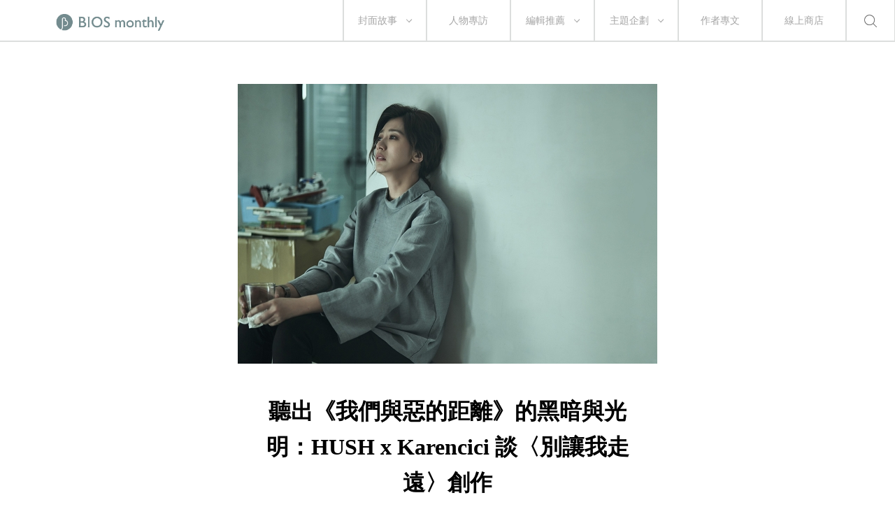

--- FILE ---
content_type: text/html; charset=UTF-8
request_url: https://biosmonthly.com/article/9944
body_size: 41351
content:


<!DOCTYPE html>
<html itemscope itemtype="http://schema.org/WebSite">
<head>
<meta charset="UTF-8">
<meta name="viewport" content="initial-scale=1.0">
<meta name="viewport" content="width=device-width">
<!-- <base href="https://biosmonthly.com/"> -->
<meta itemprop="keywords" name="keywords" content="" />
<meta itemprop="url" property="og:url" content="https://biosmonthly.com/article/9944" />
<meta property="og:type" content="article" />
<meta itemprop="name" property="og:title" content="聽出《我們與惡的距離》的黑暗與光明：HUSH x Karencici 談〈別讓我走遠〉創作﻿ ｜ BIOS monthly">
<meta name="description" itemprop="description" property="og:description" content="&#21488;&#21127;&#12298;&#25105;&#20497;&#33287;&#24801;&#30340;&#36317;&#38626;&#12299;&#29105;&#25773;&#65292;&#38568;&#33879;&#21127;&#24773;&#30340;&#3 ...">
<meta itemprop="author" name="author" content="BIOS monthly">
<meta property="og:image" itemprop="image" content="https://biosmonthly.com/storage/upload/article/articles_coverphoto_20190402151836_lbc.jpg">
<link rel="shortcut icon" href="https://biosmonthly.com/assets/images/favicon.ico" type="image/x-icon" />
<link href="https://biosmonthly.com/assets/dist/main.dist.css" rel="stylesheet" type="text/css">

<title>聽出《我們與惡的距離》的黑暗與光明：HUSH x Karencici 談〈別讓我走遠〉創作﻿ ｜ BIOS monthly</title>

<!-- Google Analytics -->
<script>
(function(i,s,o,g,r,a,m){i['GoogleAnalyticsObject']=r;i[r]=i[r]||function(){
(i[r].q=i[r].q||[]).push(arguments)},i[r].l=1*new Date();a=s.createElement(o),
m=s.getElementsByTagName(o)[0];a.async=1;a.src=g;m.parentNode.insertBefore(a,m)
})(window,document,'script','https://www.google-analytics.com/analytics.js','ga');

// ga('create', 'UA-24733469-13', 'auto', {'legacyCookieDomain': 'biosmonthly.com'});
// ga('send', 'pageview');

ga('create', 'UA-22189695-1', 'auto');
ga('send', 'pageview');

</script>
<!-- End Google Analytics -->

<noscript><img src="https://d5nxst8fruw4z.cloudfront.net/atrk.gif?account=K5tBm1akKd60Y8" style="display:none" height="1" width="1" alt="" /></noscript>
</head>

<body class="loading">
<div class="loader"></div>
<div class="header-wrap">	<div class="header">
		<a href="https://biosmonthly.com/"><div class="logo"></div></a>
		<nav>
			<ul class="nav">
				<span class="tabletM"></span>

				<li>
					<a href="https://biosmonthly.com/cover_story" onclick="ga('send', 'event', 'article', 'click', 'h_coverstory');">封面故事</a>
										<span class="arrow"></span>
					<ul>
												<a href="https://biosmonthly.com/topic/10726" onclick="ga('send', 'event', 'article', 'click', 'h_covertab');"><li>亂有才華的｜封面故事 2021 輯一</li></a>
												<a href="https://biosmonthly.com/topic/10648" onclick="ga('send', 'event', 'article', 'click', 'h_covertab');"><li>♡我心叔於你♡｜封面故事 2020 輯六</li></a>
												<a href="https://biosmonthly.com/topic/10564" onclick="ga('send', 'event', 'article', 'click', 'h_covertab');"><li>安安，您做新聞？｜封面故事 2020 輯五</li></a>
												<a href="https://biosmonthly.com/topic/10427" onclick="ga('send', 'event', 'article', 'click', 'h_covertab');"><li>反正我很閒｜封面故事 2020 輯四</li></a>
												<a href="https://biosmonthly.com/topic/10346" onclick="ga('send', 'event', 'article', 'click', 'h_covertab');"><li>賴品妤｜封面故事 2020 輯三</li></a>
											</ul>
									</li>
				<li><a href="https://biosmonthly.com/interview" onclick="ga('send', 'event', 'article', 'click', 'h_interview');">人物專訪</a></li>
				<li>
					<a href="https://biosmonthly.com/editors_pick" onclick="ga('send', 'event', 'article', 'click', 'h_pick');">編輯推薦</a>
										<span class="arrow"></span>
					<ul>
												<a href="https://biosmonthly.com/article_list/9" onclick="ga('send', 'event', 'article', 'click', 'h_picktab');"><li>BIOS 發現</li></a>
												<a href="https://biosmonthly.com/article_list/10" onclick="ga('send', 'event', 'article', 'click', 'h_picktab');"><li>BIOS 閱讀</li></a>
												<a href="https://biosmonthly.com/article_list/11" onclick="ga('send', 'event', 'article', 'click', 'h_picktab');"><li>BIOS 影劇</li></a>
												<a href="https://biosmonthly.com/article_list/12" onclick="ga('send', 'event', 'article', 'click', 'h_picktab');"><li>BIOS 音樂</li></a>
											</ul>
									</li>
				<li>
					<a href="https://biosmonthly.com/feature" onclick="ga('send', 'event', 'article', 'click', 'h_feature');">主題企劃</a>
										<span class="arrow"></span>
					<ul>
												<a href="https://biosmonthly.com/topic/11096" onclick="ga('send', 'event', 'article', 'click', 'h_featuretab');"><li>心內有鬼 — 台製恐怖考</li></a>
												<a href="https://biosmonthly.com/topic/10777" onclick="ga('send', 'event', 'article', 'click', 'h_featuretab');"><li>COOL KiDs</li></a>
												<a href="https://biosmonthly.com/topic/10996" onclick="ga('send', 'event', 'article', 'click', 'h_featuretab');"><li>要 chill 高雄</li></a>
												<a href="https://biosmonthly.com/topic/10916" onclick="ga('send', 'event', 'article', 'click', 'h_featuretab');"><li>男朋友夢工場</li></a>
												<a href="https://biosmonthly.com/topic/10653" onclick="ga('send', 'event', 'article', 'click', 'h_featuretab');"><li>香港，那一年這一天</li></a>
											</ul>
					
				</li>
				<li><a href="https://biosmonthly.com/column" onclick="ga('send', 'event', 'article', 'click', 'h_column');">作者專文</a></li>
				<li><a href="https://shop.biosmonthly.com/" target="blank">線上商店</a></li>

				<li class="search-btn onlypc"></li>
				<div class="tabletM">
					<ul>
						<a href="https://www.facebook.com/biosmonthly/?ref=ts&amp;fref=ts" target="_blank"><li class="fb"></li></a>
						<a href="https://www.instagram.com/bios_monthly/" target="_blank"><li class="ig"></li></a>
						<a href="https://line.me/R/ti/p/%40bios_monthly" target="_blank"><li class="line"></li></a>
					</ul>
					<ul>
						<li><a href="https://biosmonthly.com/about">關於我們</a></li>
						<li><a href="https://biosmonthly.com/announcement">最新公告</a></li>
						<li><a href="https://biosmonthly.com/copyright">版權聲明</a></li>
						<li>&copy; 2025 BIOS MONTHLY</li>
					</ul>
				</div>
			</ul>
		</nav>
		<div class="menu-btn tabletM">
			<span></span>
			<span></span>
		</div>
		<div class="search-btn tabletM"></div>
	</div>
	<div class="search-wrap">
		<div class="search-box">
			<input id="search-text" type="text">
			<button id="search-submit" type="submit"></button>
			<div class="search-close">
				<span></span>
				<span></span>
			</div>
		</div>
		<div class="search-words">
			<div class="title pcTablet">熱門搜尋</div>
						<a href="https://biosmonthly.com/search/keyword/潘客印">潘客印</a>
						<a href="https://biosmonthly.com/search/keyword/聲子蟲">聲子蟲</a>
						<a href="https://biosmonthly.com/search/keyword/包冠涵">包冠涵</a>
						<a href="https://biosmonthly.com/search/keyword/我們在戰火前閱讀">我們在戰火前閱讀</a>
					</div>
	</div>
</div>


	<div id="fb-root"></div>
	<script>(function(d, s, id) {
		var js, fjs = d.getElementsByTagName(s)[0];
		if (d.getElementById(id)) return;
		js = d.createElement(s); js.id = id;
		js.src = "//connect.facebook.net/zh_TW/sdk.js#xfbml=1&version=v2.6&appId=1057178281041495";
		fjs.parentNode.insertBefore(js, fjs);
	}(document, 'script', 'facebook-jssdk'));</script>


	<article>
		<div class="cover small">
			<div class="cover-wrap" data-bg="url(https://biosmonthly.com/storage/upload/article/articles_coverphoto_20190402151836_lbc.jpg)">
				<img src="https://biosmonthly.com/storage/upload/article/articles_coverphoto_20190402151836_lbc.jpg" alt="聽出《我們與惡的距離》的黑暗與光明：HUSH x Karencici 談〈別讓我走遠〉創作﻿">
			</div>
			<div class="title-box">
				<h1>聽出《我們與惡的距離》的黑暗與光明：HUSH x Karencici 談〈別讓我走遠〉創作﻿</h1>
			</div>
		</div>
		<div class="flex-box post-detail small">
			<div>
								<span>作者</span><a href="https://biosmonthly.com/author/61" >BIOS monthly</a>			</div>
			<div>
				<span>日期</span>02.04.2019			</div>
		</div>
		<div class="content">
			<div class="media">
				<a href="javascript:void(0)" onClick="window.open('http://www.facebook.com/share.php?u=https%3A%2F%2Fbiosmonthly.com%2Farticle%2F9944','聽出《我們與惡的距離》的黑暗與光明：HUSH x Karencici 談〈別讓我走遠〉創作﻿','height=400,width=600');"></a>
				<a href="javascript:void(0)" onClick="window.open('https://social-plugins.line.me/lineit/share?url=https%3A%2F%2Fbiosmonthly.com%2Farticle%2F9944&text=BIOS+-+%E8%81%BD%E5%87%BA%E3%80%8A%E6%88%91%E5%80%91%E8%88%87%E6%83%A1%E7%9A%84%E8%B7%9D%E9%9B%A2%E3%80%8B%E7%9A%84%E9%BB%91%E6%9A%97%E8%88%87%E5%85%89%E6%98%8E%EF%BC%9AHUSH+x+Karencici+%E8%AB%87%E3%80%88%E5%88%A5%E8%AE%93%E6%88%91%E8%B5%B0%E9%81%A0%E3%80%89%E5%89%B5%E4%BD%9C%EF%BB%BF','聽出《我們與惡的距離》的黑暗與光明：HUSH x Karencici 談〈別讓我走遠〉創作﻿','height=400,width=600');"></a>
				<a href="javascript:void(0)" onClick="window.open('http://twitter.com/share?text=%E8%81%BD%E5%87%BA%E3%80%8A%E6%88%91%E5%80%91%E8%88%87%E6%83%A1%E7%9A%84%E8%B7%9D%E9%9B%A2%E3%80%8B%E7%9A%84%E9%BB%91%E6%9A%97%E8%88%87%E5%85%89%E6%98%8E%EF%BC%9AHUSH+x+Karencici+%E8%AB%87%E3%80%88%E5%88%A5%E8%AE%93%E6%88%91%E8%B5%B0%E9%81%A0%E3%80%89%E5%89%B5%E4%BD%9C%EF%BB%BF&url=https%3A%2F%2Fbiosmonthly.com%2Farticle%2F9944')"></a>
				<a data-pin-do="buttonPin" data-pin-count="above" data-pin-custom="true" href="https://www.pinterest.com/pin/create/button/?url=https%3A%2F%2Fbiosmonthly.com%2Farticle%2F9944&media=https%3A%2F%2Fbiosmonthly.com%2Fstorage%2Fupload%2Farticle%2Farticles_coverphoto_20190402151836_lbc.jpg&description=%E8%81%BD%E5%87%BA%E3%80%8A%E6%88%91%E5%80%91%E8%88%87%E6%83%A1%E7%9A%84%E8%B7%9D%E9%9B%A2%E3%80%8B%E7%9A%84%E9%BB%91%E6%9A%97%E8%88%87%E5%85%89%E6%98%8E%EF%BC%9AHUSH+x+Karencici+%E8%AB%87%E3%80%88%E5%88%A5%E8%AE%93%E6%88%91%E8%B5%B0%E9%81%A0%E3%80%89%E5%89%B5%E4%BD%9C%EF%BB%BF"></a>
				<a href="javascript:void(0)" onClick="window.open('https://api.addthis.com/oexchange/0.8/forward/email/offer?url=https%3A%2F%2Fbiosmonthly.com%2Farticle%2F9944&pubid=ra-5565419506aacc7f&ct=1&title=BIOS+-+%E8%81%BD%E5%87%BA%E3%80%8A%E6%88%91%E5%80%91%E8%88%87%E6%83%A1%E7%9A%84%E8%B7%9D%E9%9B%A2%E3%80%8B%E7%9A%84%E9%BB%91%E6%9A%97%E8%88%87%E5%85%89%E6%98%8E%EF%BC%9AHUSH+x+Karencici+%E8%AB%87%E3%80%88%E5%88%A5%E8%AE%93%E6%88%91%E8%B5%B0%E9%81%A0%E3%80%89%E5%89%B5%E4%BD%9C%EF%BB%BF&pco=tbxnj-1.0','聽出《我們與惡的距離》的黑暗與光明：HUSH x Karencici 談〈別讓我走遠〉創作﻿','height=800,width=600');"></a>
			</div>
			<div>
				<!DOCTYPE html PUBLIC "-//W3C//DTD HTML 4.0 Transitional//EN" "http://www.w3.org/TR/REC-html40/loose.dtd">
<html><body><p dir="ltr" style="text-align: justify;">&#21488;&#21127;&#12298;&#25105;&#20497;&#33287;&#24801;&#30340;&#36317;&#38626;&#12299;&#29105;&#25773;&#65292;&#38568;&#33879;&#21127;&#24773;&#30340;&#37610;&#38515;&#33287;&#25512;&#23637;&#65292;&#38500;&#20102;&#28436;&#21729;&#31934;&#28251;&#30340;&#34920;&#29694;&#21463;&#21040;&#35264;&#30526;&#38364;&#27880;&#20043;&#22806;&#65292;&#32232;&#21127;&#12289;&#23566;&#28436;&#22312;&#35069;&#20316;&#19978;&#30340;&#24039;&#24605;&#65292;&#25885;&#24433;&#12289;&#21098;&#25509;&#22312;&#25216;&#34899;&#35519;&#24230;&#30340;&#21151;&#21147;&#65292;&#37117;&#25104;&#28858;&#35342;&#35542;&#30340;&#35441;&#38988;&#12290;&#20854;&#20013;&#20027;&#38988;&#26354;&#12296;&#21029;&#35731;&#25105;&#36208;&#36960;&#12297;&#36879;&#36942;&#26519;&#23461;&#22025;&#30340;&#28436;&#32377;&#65292;&#35731;&#35264;&#30526;&#22312;&#27599;&#19968;&#27425;&#30340;&#29255;&#23614;&#25773;&#30050;&#37117;&#26356;&#27784;&#28024;&#22312;&#21127;&#24773;&#35041;&#65292;&#28961;&#27861;&#25277;&#38626;&#12290;</p>

<p dir="ltr" style="text-align: justify;">&#26519;&#23461;&#22025;&#33258; 2018 &#24180;&#38520;&#32396;&#30332;&#20296;&#33258;&#35069;&#21934;&#26354;&#65292;&#27492;&#27425;&#20063;&#36523;&#20860;&#35069;&#20316;&#20154;&#65292;&#24478;&#12298;&#25105;&#20497;&#33287;&#24801;&#30340;&#36317;&#38626;&#12299;&#26368;&#26680;&#24515;&#20986;&#30332;&#30332;&#24819;&#65292;&#20006;&#21484;&#38598;&#27138;&#22727;&#20778;&#31168;&#21109;&#20316;&#32773;&#28608;&#30442;&#25171;&#30952;&#20986;&#32048;&#31680;&#12290;&#36879;&#36942;&#38651;&#35370;&#65292;&#25105;&#20497;&#36992;&#35531;&#20316;&#35422;&#20154; HUSH &#20197;&#21450;&#20316;&#26354;&#32773; Karencici &#20998;&#21029;&#24478;&#35422;&#26354;&#30340;&#35282;&#24230;&#20358;&#32842;&#32842;&#36889;&#39318;&#12296;&#21029;&#35731;&#25105;&#36208;&#36960;&#12297;&#30340;&#35477;&#29983;&#33287;&#30332;&#37237;&#12290;</p>

<table>
	<tbody>
		<tr>
			<td><iframe allow="accelerometer; autoplay; encrypted-media; gyroscope; picture-in-picture" allowfullscreen="" frameborder="0" height="315" src="https://www.youtube.com/embed/sSidvDS5Naw" width="560"></iframe></td>
		</tr>
	</tbody>
</table>

<p dir="ltr" style="text-align: justify;">&#12298;&#25105;&#20497;&#33287;&#24801;&#30340;&#36317;&#38626;&#12299;&#21127;&#32068;&#24456;&#26089;&#20415;&#30906;&#23450;&#38750;&#26519;&#23461;&#22025;&#19981;&#21487;&#65292;&#36992;&#35531;&#20182;&#25812;&#20219;&#30435;&#35069;&#12290;&#22312;&#25910;&#27468;&#19968;&#38499;&#23376;&#20043;&#24460;&#65292;&#21371;&#22987;&#32066;&#27794;&#26377;&#25214;&#21040;&#36969;&#21512;&#30340;&#35422;&#26354;&#12290;&#30452;&#21040;&#23461;&#22025;&#32893;&#21040; Karencici &#30340; demo &#24460;&#21463;&#21040;&#24863;&#21205;&#65292;&#25165;&#28472;&#28472;&#25235;&#21040;&#36889;&#39318;&#27468;&#35069;&#20316;&#30340;&#26041;&#21521;&#12290;&#32842;&#21040;&#12296;&#21029;&#35731;&#25105;&#36208;&#36960;&#12297;&#35477;&#29983;&#30340;&#36942;&#31243;&#65292;Karencici &#35498;&#33258;&#24049;&#26159;&#30475;&#33879;&#25277;&#25481;&#32882;&#38899;&#24460;&#25972;&#40803;&#25138;&#30340;&#31934;&#33775;&#29255;&#33457;&#65292;&#24863;&#21463;&#30059;&#38754;&#33287;&#21127;&#24773;&#30340;&#24373;&#21147;&#33287;&#24773;&#32210;&#65292;&#20197;&#21450;&#35282;&#33394;&#20043;&#38291;&#30340;&#30524;&#31070;&#27969;&#21205;&#24460;&#23531;&#20986;&#20358;&#30340;&#12290;</p>

<p dir="ltr" style="text-align: justify;">&#23565;&#26044;&#33287;&#36523;&#20860;&#27468;&#25163;&#20197;&#21450;&#35069;&#20316;&#20154;&#36523;&#20221;&#30340;&#26519;&#23461;&#22025;&#21512;&#20316;&#30340;&#36942;&#31243;&#65292;Karencici &#35498;&#20182;&#26159;&#19968;&#20491;&#38750;&#24120;&#22312;&#24847;&#32048;&#31680;&#30340;&#20154;&#65292;&#26371;&#28858;&#20102;&#19968;&#20841;&#20491;&#38899;&#20358;&#22238;&#26356;&#25913;&#25976;&#27425;&#65306;&#12300;&#23461;&#22025;&#26159;&#19968;&#20491;&#24456;&#30693;&#36947;&#33258;&#24049;&#32882;&#32218;&#38263;&#34389;&#30340;&#20154;&#12290;&#19968;&#38283;&#22987;&#26377;&#19968;&#20123;&#26356;&#25913;&#30340;&#22320;&#26041;&#25105;&#26371;&#19981;&#30693;&#36947;&#28858;&#20160;&#40636;&#65292;&#20294;&#26368;&#24460;&#32893;&#21040;&#25104;&#21697;&#65292;&#23601;&#26126;&#30333;&#21407;&#22240;&#20102;&#12290;&#20687;&#26159;&#20027;&#27468;&#30340;&#37096;&#20998;&#65292;&#25105;&#36319;&#20182;&#20358;&#20358;&#22238;&#22238;&#26356;&#25913;&#20102;&#19971;&#20843;&#27425;&#65292;&#25105;&#36319;&#20182;&#37117;&#24076;&#26395;&#33021;&#22816;&#25226;&#20027;&#27468;&#36319;&#21103;&#27468;&#30340;&#24773;&#32210;&#20570;&#20986;&#21312;&#21029;&#65292;&#20687;&#26159;&#22312;&#40657;&#26263;&#20013;&#25214;&#21040;&#24076;&#26395;&#30340;&#24863;&#35258;&#12290;&#12301;</p>

<p dir="ltr" style="text-align: justify;">&#19968;&#27171;&#25910;&#21040;&#21127;&#32068;&#21069;&#20841;&#38598;&#35430;&#21098;&#30340; HUSH&#65292;&#24977;&#33879;&#22823;&#32177;&#20197;&#21450;&#23565;&#21127;&#24773;&#30340;&#29702;&#35299;&#65292;&#21152;&#19978; Karencici &#30340;&#37628;&#29748;&#20276;&#22863; demo &#38283;&#22987;&#22635;&#35422;&#12290;&#24863;&#21463;&#21040;&#21127;&#38598;&#21450; demo &#35041;&#38754;&#28611;&#37057;&#30340;&#24773;&#32210;&#65292;HUSH &#35500;&#37027;&#23601;&#20687;&#26159;&#22312;&#20302;&#22739;&#30436;&#26059;&#33879;&#65292; &#19968;&#31278;&#22312;&#39131;&#34892;&#33287;&#38477;&#33853;&#20043;&#38291;&#25497;&#25166;&#30340;&#24863;&#35258;&#12290;&#32842;&#36215;&#33287;&#23461;&#22025;&#32858;&#28966;&#36889;&#39318;&#27468;&#30340;&#35422;&#24847;&#30340;&#36942;&#31243;&#65292;&#12300;&#20809;&#32218;&#12301;&#26159;&#12296;&#21029;&#35731;&#25105;&#36208;&#36960;&#12297;&#19968;&#20491;&#24456;&#37325;&#35201;&#30340;&#38364;&#37749;&#35422;&#65306;&#12300;&#25105;&#21644;&#23461;&#22025;&#24478;&#21127;&#38598;&#21508;&#33258;&#30475;&#35211;&#30340;&#65292;&#20063;&#35377;&#26377;&#40670;&#36317;&#38626;&#65292;&#20294;&#37117;&#26159;&#22909;&#30340;&#26041;&#21521;&#12290;&#22823;&#27010;&#23601;&#20687;&#26159;&#20841;&#20491;&#20154;&#19981;&#20572;&#30059;&#22280;&#22280;&#65292;&#30475;&#26368;&#24460;&#20132;&#38598;&#30340;&#40670;&#33853;&#22312;&#21738;&#35041;&#12290;&#25105;&#20497;&#37117;&#24076;&#26395;&#36889;&#39318;&#27468;&#21487;&#20197;&#36011;&#31359;&#22810;&#25976;&#20154;&#65292;&#21487;&#33021;&#37341;&#23565;&#35282;&#33394;&#21127;&#24773;&#12289;&#21487;&#33021;&#37341;&#23565;&#29694;&#23526;&#27171;&#35980;&#12290;&#21478;&#19968;&#26041;&#38754;&#20063;&#38568;&#33879;&#32232;&#26354;&#30340;&#36914;&#34892;&#65292;&#25299;&#23532;&#38899;&#27138;&#35041;&#30340;&#39080;&#26223;&#12290;&#12301;</p>

<p dir="ltr" style="text-align: justify;">&#12300;&#25509;&#36817;&#23436;&#31295;&#38542;&#27573;&#30340;&#26178;&#20505;&#65292;&#25105;&#20497;&#25972;&#29702;&#20986;&#19968;&#20491;&#30059;&#38754;&#65292;&#20687;&#26159;&#19968;&#20491;&#24040;&#22823;&#30340;&#30418;&#23376;&#65292;&#35041;&#38754;&#36530;&#33879;&#19968;&#20491;&#20154;&#12290;&#30418;&#23376;&#30340;&#35010;&#32299;&#20063;&#35377;&#20687;&#19968;&#20491;&#20154;&#36879;&#38706;&#20986;&#30340;&#33030;&#24369;&#65292;&#30418;&#22806;&#30340;&#20154;&#22914;&#25628;&#32034;&#19968;&#33324;&#29992;&#30524;&#20809;&#29031;&#33879;&#30418;&#20839;&#12290;&#25105;&#24819;&#20687;&#33258;&#24049;&#22312;&#37027;&#20491;&#40657;&#26263;&#31354;&#38291;&#30340;&#35282;&#33853;&#65292;&#30475;&#35211;&#19968;&#26463;&#20809;&#36879;&#36942;&#35010;&#32299;&#25746;&#19979;&#65292;&#20809;&#32218;&#20063;&#35377;&#38568;&#33879;&#35010;&#32299;&#30340;&#29926;&#35299;&#32780;&#36880;&#28472;&#22686;&#24375;&#65292;&#30418;&#23376;&#35041;&#30340;&#20154;&#24118;&#33879;&#19981;&#30906;&#23450;&#30340;&#27493;&#20240;&#65292;&#36208;&#21521;&#20102;&#20809;&#65292;&#25110;&#32773;&#19981;&#36208;&#21521;&#12290;&#12302;&#20809;&#32218;&#12303;&#22312;&#36889;&#39318;&#27468;&#30340;&#25512;&#36914;&#26159;&#32233;&#24930;&#30340;&#65292;&#23565;&#25105;&#20358;&#35498;&#21371;&#25198;&#28436;&#38750;&#24120;&#37325;&#35201;&#30340;&#35282;&#33394;&#12290;&#12301;&#23565; HUSH &#20358;&#35498;&#65292;&#27468;&#35422;&#35041;&#20809;&#32218;&#30340;&#27604;&#21947;&#23601;&#26159;&#20154;&#30340;&#38364;&#24515;&#65292;&#23565;&#27604;&#40657;&#26263;&#65292;&#30524;&#20809;&#21487;&#20197;&#26159;&#25235;&#24471;&#21040;&#30340;&#20809;&#32218;&#12289;&#20063;&#21487;&#20197;&#26159;&#31840;&#32617;&#33258;&#24049;&#30340;&#20809;&#26126;&#12290;</p>

<blockquote>
<p dir="ltr" style="text-align: justify;">don't you stay?<br>
&#38506;&#22312;&#25105;&#36523;&#37002;<br>
&#28961;&#35222;&#36889;&#19990;&#30028; &#20219;&#20309;&#23849;&#35010;<br>
&#30475;&#36914;&#25105;&#25152;&#28145;&#38519;&#30340;&#28145;&#28149;<br>
&#35731;&#25105;&#24863;&#35258; &#40657;&#26263;&#35041;&#38754;<br>
&#20809;&#32218;&#26159;&#25235;&#24471;&#21040;&#30340;&#32218;</p>
</blockquote>

<p dir="ltr" style="text-align: justify;">&#19968;&#39318;&#20316;&#28858;&#35696;&#38988;&#21127;&#30340;&#20027;&#38988;&#26354;&#65292;&#35442;&#32202;&#25187;&#21127;&#24773;&#36215;&#20239;&#65292;&#20559;&#21521;&#25138;&#21127;&#22810;&#19968;&#40670;&#65292;&#36996;&#26159;&#35442;&#20984;&#39023;&#27468;&#25163;&#20729;&#20540;&#65292;&#20559;&#21521;&#28436;&#21809;&#32773;&#22810;&#19968;&#40670;&#65311;&#31532;&#19968;&#27425;&#36935;&#19978;&#22914;&#27492;&#38627;&#38988;&#30340; HUSH &#20063;&#26366;&#33510;&#24817;&#12290;&#22312;&#21521;&#21069;&#36649;&#35342;&#25945;&#24460;&#65292;HUSH &#27770;&#23450;&#24977;&#33879;&#21127;&#24773;&#32102;&#30340;&#32218;&#32034;&#65292;&#29992;&#33258;&#24049;&#30340;&#30452;&#35258;&#23531;&#20316;&#65306;&#12300;&#30495;&#30340;&#38750;&#24120;&#24863;&#35613;&#33883;&#22823;&#36996;&#26377;&#38463;&#20449;&#33287;&#27861;&#34349;&#65288;&#26446;&#28975;&#38596;&#65289;&#32102;&#20102;&#25105;&#19968;&#20123;&#28608;&#30442;&#24314;&#35696;&#65292;&#20182;&#20497;&#26159;&#25105;&#22312;&#36889;&#39318;&#27468;&#25551;&#32362;&#30340;&#40657;&#26263;&#30418;&#23376;&#35041;&#30340;&#20809;&#12290;&#26368;&#24460;&#36996;&#26159;&#27770;&#23450;&#30456;&#20449;&#27468;&#25163;&#20063;&#30456;&#20449;&#21127;&#65292;&#35731;&#36889;&#39318;&#27468;&#21482;&#28858;&#20102;&#24819;&#35498;&#30340;&#20107;&#32780;&#35373;&#12290;&#12301;</p>

<div class="one-col-img">
<figure>
<p style="text-align:center"><img alt="IMAGE" height="464" width="700" class="lazy" data-src="https://www.biosmonthly.com/storage/upload/ck_images/180428F_004.jpg"></p>

<figcaption>
<p>&#12298;&#25105;&#20497;&#33287;&#24801;&#30340;&#36317;&#38626;&#12299;&#21127;&#29031;</p>
</figcaption>
</figure>
</div>

<p dir="ltr" style="text-align: justify;">&#35527;&#21450;&#23531;&#27468;&#35422;&#36889;&#20214;&#20107;&#65292;HUSH &#24418;&#23481;&#37027;&#23601;&#20687;&#26159;&#19968;&#22580;&#32763;&#35695;&#33287;&#38577;&#21947;&#20358;&#22238;&#30340;&#36942;&#31243;&#65292;&#32780;&#23531;&#20986;&#12296;&#21029;&#35731;&#25105;&#36208;&#36960;&#12297;&#26356;&#26159;&#19968;&#27425;&#22256;&#38627;&#30340;&#36681;&#21270;&#65306;&#12300;&#36889;&#39318;&#27468;&#23565;&#25105;&#32780;&#35328;&#38627;&#23531;&#30340;&#22320;&#26041;&#22312;&#65292;&#19968;&#26041;&#38754;&#65292;&#25105;&#33287;&#24962;&#39729;&#30340;&#36317;&#38626;&#24456;&#36817;&#65292;&#35201;&#35731;&#33258;&#24049;&#22238;&#21040;&#37027;&#27171;&#30340;&#29376;&#24907;&#35041;&#65292;&#26159;&#30171;&#33510;&#30340;&#12290;&#25105;&#26366;&#32147;&#25361;&#25136;&#20841;&#22825;&#19981;&#30561;&#35258;&#30433;&#24773;&#32781;&#24290;&#65292;&#35731;&#33258;&#24049;&#20877;&#19968;&#27425;&#39636;&#39511;&#20160;&#40636;&#37117;&#28961;&#25152;&#35586;&#12289;&#40635;&#26408;&#30340;&#24863;&#35258;&#12290;&#27468;&#35422;&#35041;&#12302;&#33104;&#29211;&#30340;&#37117;&#33287;&#25105;&#28961;&#38364;&#12303;&#23601;&#20687;&#26159;&#22312;&#35498;&#65292;&#22240;&#28858;&#33258;&#24049;&#24050;&#32147;&#19981;&#33021;&#20877;&#26356;&#29211;&#20102;&#12290;&#12301;</p>

<p dir="ltr" style="text-align: justify;">&#23565;&#26044;&#12298;&#25105;&#20497;&#33287;&#24801;&#30340;&#36317;&#38626;&#12299;&#24819;&#35498;&#30340;&#65292;&#22577;&#23566;&#32773;&#33287;&#21152;&#23475;&#32773;&#12289;&#24459;&#24107;&#33287;&#34987;&#23475;&#32773;&#23478;&#23660;&#30340;&#38364;&#20418;&#65292;&#22312;&#12300;&#25105;&#20497;&#12301;&#33287;&#12300;&#24801;&#12301;&#20043;&#38291;&#30340;&#36317;&#38626;&#65292;&#21448;&#35442;&#22914;&#20309;&#25343;&#25423;&#65311;Karencici &#35469;&#28858;&#36889;&#37096;&#21127;&#22909;&#22312;&#21516;&#26178;&#23637;&#29694;&#20102;&#20841;&#26041;&#30340;&#25925;&#20107;&#65292;&#32780;&#38750;&#21934;&#26041;&#38754;&#30340;&#21576;&#29694;&#12290;HUSH &#21063;&#35498;&#65306;&#12300;&#36889;&#37096;&#21127;&#35430;&#33879;&#35342;&#35542;&#30340;&#20107;&#24773;&#65292;&#20854;&#23526;&#38750;&#24120;&#36028;&#36817;&#25105;&#20497;&#30340;&#29983;&#27963;&#12290;&#22823;&#22810;&#25976;&#30340;&#25105;&#20497;&#20063;&#35377;&#24184;&#36939;&#21487;&#20197;&#32350;&#36942;&#31038;&#26371;&#26696;&#20214;&#65292;&#20294;&#20173;&#20813;&#19981;&#20102;&#26178;&#24120;&#36935;&#35211;&#36947;&#24503;&#30340;&#38627;&#38988;&#12290;&#36879;&#36942;&#20316;&#21697;&#35069;&#36896;&#23565;&#35441;&#21644;&#30465;&#24605;&#26159;&#19968;&#20214;&#24456;&#26834;&#30340;&#20107;&#24773;&#12290;&#12301;</p>

<p dir="ltr" style="text-align: justify;">HUSH&#65306;&#12300;&#12296;&#21029;&#35731;&#25105;&#36208;&#36960;&#12297;&#20063;&#35377;&#19981;&#33021;&#23436;&#25972;&#20195;&#34920;&#36889;&#40803;&#21127;&#30340;&#25152;&#26377;&#65292;&#20294;&#25105;&#30456;&#20449;&#23427;&#30906;&#23526;&#25104;&#28858;&#20102;&#26576;&#19968;&#26781;&#21127;&#20013;&#35282;&#33394;&#33287;&#25105;&#20497;&#30340;&#20849;&#24863;&#31070;&#32147;&#65292;&#22240;&#28858;&#37027;&#20123;&#24773;&#32210;&#25105;&#20497;&#37117;&#26377;&#36942;&#12290;&#32305;&#28982;&#25187;&#19979;&#26495;&#27231;&#30340;&#35320;&#30332;&#40670;&#19981;&#21516;&#65292;&#20294;&#20320;&#30340;&#28961;&#21161;&#20063;&#26159;&#25105;&#30340;&#28961;&#21161;&#12290;&#36889;&#39318;&#27468;&#23601;&#20687;&#28961;&#32882;&#30340;&#27714;&#25937;&#65292;&#37027;&#26159;&#28153;&#27794;&#22312;&#30526;&#22810;&#38651;&#27874;&#38620;&#35338;&#30070;&#20013;&#65292;&#24494;&#24369;&#30340;&#19968;&#32114;&#27683;&#24687;&#12290;&#12301;</p>

<blockquote>
<p dir="ltr" style="text-align: justify;">if you stay<br>
&#38506;&#22312;&#25105;&#36523;&#37002;<br>
&#20957;&#35222;&#25105;&#30340;&#33225; &#25152;&#26377;&#29436;&#29437;<br>
&#29031;&#20142;&#25105;&#38512;&#26263;&#30340;&#27599;&#19968;&#38754;<br>
&#19981;&#39015;&#19968;&#20999; &#21253;&#22285;&#19968;&#20999;<br>
&#20809;&#32218;&#35041;&#21029;&#35731;&#25105;&#36208;&#36960;</p>
</blockquote>

<p dir="ltr" style="text-align: justify;">&#12298;&#25105;&#20497;&#33287;&#24801;&#30340;&#36317;&#38626;&#12299;&#28961;&#30097;&#26159;&#36817;&#20123;&#24180;&#21488;&#21127;&#30340;&#39640;&#27161;&#65292;&#32780;&#20027;&#38988;&#26354;&#12296;&#21029;&#35731;&#25105;&#36208;&#36960;&#12297;&#26356;&#26159;&#19968;&#27425;&#35069;&#20316;&#20154;&#33287;&#21109;&#20316;&#32773;&#32285;&#23494;&#21448;&#28961;&#38291;&#30340;&#28317;&#36890;&#33287;&#23637;&#29694;&#65292;&#27468;&#26354;&#19981;&#20677;&#26159;&#38918;&#32819;&#22909;&#32893;&#32780;&#24050;&#65292;&#26356;&#20687;&#26159;&#21127;&#38598;&#37325;&#35201;&#30340;&#24341;&#23376;&#65292;&#26367;&#21127;&#24773;&#19979;&#20102;&#26368;&#36969;&#30070;&#19988;&#20778;&#32654;&#30340;&#35387;&#35299;&#12290;&#20841;&#20301;&#35422;&#26354;&#21109;&#20316;&#32773; HUSH &#33287; Karencici &#21508;&#21496;&#20854;&#32887;&#65292;&#33287;&#35069;&#20316;&#20154;&#26519;&#23461;&#22025;&#23436;&#25104;&#20102;&#19968;&#20491;&#31934;&#32654;&#30340;&#35069;&#20316;&#12290;</p>

<div class="one-col-img">
<figure>
<p style="text-align:center"><img alt="IMAGE" height="464" width="700" class="lazy" data-src="https://www.biosmonthly.com/storage/upload/ck_images/180617F__008.jpg"></p>

<figcaption>
<p>&#12298;&#25105;&#20497;&#33287;&#24801;&#30340;&#36317;&#38626;&#12299;&#21127;&#29031;</p>
</figcaption>
</figure>
</div>

<table>
	<tbody>
		<tr>
			<td>
			<p style="text-align:center"><img alt="" height="558" width="400" class="lazy" data-src="https://www.biosmonthly.com/storage/upload/ck_images/image (3)(2).png"></p>
			</td>
		</tr>
	</tbody>
</table>

<p>&nbsp;</p>
</body></html>
			</div>

		</div>
		<div class="tag">
							<a href="https://biosmonthly.com/search/tag/8641" onclick="ga('send', 'event', 'article', 'click', 'hashtag_我們與惡的距離');">#我們與惡的距離</a>
							<a href="https://biosmonthly.com/search/tag/8576" onclick="ga('send', 'event', 'article', 'click', 'hashtag_Karencici');">#Karencici</a>
							<a href="https://biosmonthly.com/search/tag/5292" onclick="ga('send', 'event', 'article', 'click', 'hashtag_Hush');">#Hush</a>
							<a href="https://biosmonthly.com/search/tag/1955" onclick="ga('send', 'event', 'article', 'click', 'hashtag_音樂');">#音樂</a>
							<a href="https://biosmonthly.com/search/tag/1362" onclick="ga('send', 'event', 'article', 'click', 'hashtag_林宥嘉');">#林宥嘉</a>
						</div>
		<div class="divider small"></div>
		<div class="media">
			<a class="fb"  href="javascript:void(0)" onClick="window.open('http://www.facebook.com/share.php?u=https%3A%2F%2Fbiosmonthly.com%2Farticle%2F9944','聽出《我們與惡的距離》的黑暗與光明：HUSH x Karencici 談〈別讓我走遠〉創作﻿','height=400,width=600');"></a>
			<a class="line" href="javascript:void(0)" onClick="window.open('https://lineit.line.me/share/ui?url=https%3A%2F%2Fbiosmonthly.com%2Farticle%2F9944&text=BIOS+-+%E8%81%BD%E5%87%BA%E3%80%8A%E6%88%91%E5%80%91%E8%88%87%E6%83%A1%E7%9A%84%E8%B7%9D%E9%9B%A2%E3%80%8B%E7%9A%84%E9%BB%91%E6%9A%97%E8%88%87%E5%85%89%E6%98%8E%EF%BC%9AHUSH+x+Karencici+%E8%AB%87%E3%80%88%E5%88%A5%E8%AE%93%E6%88%91%E8%B5%B0%E9%81%A0%E3%80%89%E5%89%B5%E4%BD%9C%EF%BB%BF','聽出《我們與惡的距離》的黑暗與光明：HUSH x Karencici 談〈別讓我走遠〉創作﻿','height=400,width=600');"></a>
			<a class="twitter" href="javascript:void(0)" onClick="window.open('http://twitter.com/share?text=%E8%81%BD%E5%87%BA%E3%80%8A%E6%88%91%E5%80%91%E8%88%87%E6%83%A1%E7%9A%84%E8%B7%9D%E9%9B%A2%E3%80%8B%E7%9A%84%E9%BB%91%E6%9A%97%E8%88%87%E5%85%89%E6%98%8E%EF%BC%9AHUSH+x+Karencici+%E8%AB%87%E3%80%88%E5%88%A5%E8%AE%93%E6%88%91%E8%B5%B0%E9%81%A0%E3%80%89%E5%89%B5%E4%BD%9C%EF%BB%BF&url=https%3A%2F%2Fbiosmonthly.com%2Farticle%2F9944')"></a>
			<a class="plurk" data-pin-do="buttonPin" data-pin-count="above" data-pin-custom="true" href="https://www.pinterest.com/pin/create/button/?url=https%3A%2F%2Fbiosmonthly.com%2Farticle%2F9944&media=https%3A%2F%2Fbiosmonthly.com%2Fstorage%2Fupload%2Farticle%2Farticles_coverphoto_20190402151836_lbc.jpg&description=%E8%81%BD%E5%87%BA%E3%80%8A%E6%88%91%E5%80%91%E8%88%87%E6%83%A1%E7%9A%84%E8%B7%9D%E9%9B%A2%E3%80%8B%E7%9A%84%E9%BB%91%E6%9A%97%E8%88%87%E5%85%89%E6%98%8E%EF%BC%9AHUSH+x+Karencici+%E8%AB%87%E3%80%88%E5%88%A5%E8%AE%93%E6%88%91%E8%B5%B0%E9%81%A0%E3%80%89%E5%89%B5%E4%BD%9C%EF%BB%BF"></a>
			<a class="email" href="javascript:void(0)" onClick="window.open('https://api.addthis.com/oexchange/0.8/forward/email/offer?url=https%3A%2F%2Fbiosmonthly.com%2Farticle%2F9944&pubid=ra-5565419506aacc7f&ct=1&title=BIOS+-+%E8%81%BD%E5%87%BA%E3%80%8A%E6%88%91%E5%80%91%E8%88%87%E6%83%A1%E7%9A%84%E8%B7%9D%E9%9B%A2%E3%80%8B%E7%9A%84%E9%BB%91%E6%9A%97%E8%88%87%E5%85%89%E6%98%8E%EF%BC%9AHUSH+x+Karencici+%E8%AB%87%E3%80%88%E5%88%A5%E8%AE%93%E6%88%91%E8%B5%B0%E9%81%A0%E3%80%89%E5%89%B5%E4%BD%9C%EF%BB%BF&pco=tbxnj-1.0','聽出《我們與惡的距離》的黑暗與光明：HUSH x Karencici 談〈別讓我走遠〉創作﻿','height=800,width=600');"></a>
		</div>


		</article>

	<div class="article-breadcrumb">
		<a href="https://biosmonthly.com/" class="logo"></a>
		<ul>
																																				<li><a href="https://biosmonthly.com/editors_pick">編輯推薦</a></li>
										<li><a href="https://biosmonthly.com/article_list/12">BIOS 音樂</a></li>
				<li>聽出《我們與惡的距離》的黑暗與光明：HUSH x Karencici 談〈別讓我走遠〉創作﻿</li>
					</ul>
	</div>
	<div class="edm bg section-4">
		<h2>BIOS 通訊，佛系電子報</h2>
		<div class="input-wrap">
			<form id="form1">
				<input id="email" type="email" placeholder="輸入 e-mail，讓各種深度有趣的藝文內容給你驚喜" required>
				<button type="submit">訂閱</button>
				<label id="hint-text"></label>
			</form>
		</div>
	</div>
	<div class="flex-box post-detail large">
					<div><span>採訪</span>陳芷儀 Rachel Chen</div>
					<div><span>撰稿</span>王晨熙 hellohenryboy</div>
					<div><span>圖片提供</span>Catchplay</div>
					<div><span>責任編輯</span>溫若涵</div>
			</div>
	<article>
		<div class="article-list-wrap bg">
			<div class="single-col">
						</div>
			<div class="article-list-wrap">
				<h2>推薦文章</h2>
				<div class="divider small"></div>
				<div class="three-col">
									<div>
						<a href="https://biosmonthly.com/article/10157" title="天蠍男孩們的靈能對談：王可元 ╳  范少勳，演員經驗的神祕性" onclick="ga('send', 'event', 'article', 'click', '_link_auto');">
							<div class="pic"><img class="lazy" data-src="https://biosmonthly.com/storage/upload/article/tw_article_coverphoto_20191121155107_dx9_thumb.jpg" alt="天蠍男孩們的靈能對談：王可元 ╳  范少勳，演員經驗的神祕性"></div>
							<div class="title">天蠍男孩們的靈能對談：王可元 ╳  范少勳，演員經驗的神祕性</div>
							<div class="date">21.11.2019</div>
						</a>
					</div>
									<div>
						<a href="https://biosmonthly.com/article/10118" title="回到 HUSH，《換句話說》：在這張專輯中，找回我的五官" onclick="ga('send', 'event', 'article', 'click', '_link_auto');">
							<div class="pic"><img class="lazy" data-src="https://biosmonthly.com/storage/upload/article/articles_coverphoto_20191009182259_6jz__thumb.png" alt="回到 HUSH，《換句話說》：在這張專輯中，找回我的五官"></div>
							<div class="title">回到 HUSH，《換句話說》：在這張專輯中，找回我的五官</div>
							<div class="date">09.10.2019</div>
						</a>
					</div>
									<div>
						<a href="https://biosmonthly.com/article/9961" title="打開感官觸見真實，我不害怕——專訪林哲熹，一個演員的誕生" onclick="ga('send', 'event', 'article', 'click', '_link_auto');">
							<div class="pic"><img class="lazy" data-src="https://biosmonthly.com/storage/upload/article/articles_coverphoto_20191005184707_wr3__thumb.jpg" alt="打開感官觸見真實，我不害怕——專訪林哲熹，一個演員的誕生"></div>
							<div class="title">打開感官觸見真實，我不害怕——專訪林哲熹，一個演員的誕生</div>
							<div class="date">19.04.2019</div>
						</a>
					</div>
									<div>
						<a href="https://biosmonthly.com/article/9890" title="精悍而全方位，多功能 Karencici：創作就是我唯一的樂趣" onclick="ga('send', 'event', 'article', 'click', '_link_auto');">
							<div class="pic"><img class="lazy" data-src="https://biosmonthly.com/storage/upload/article/articles_coverphoto_20190201152752_u0b__thumb.jpg" alt="精悍而全方位，多功能 Karencici：創作就是我唯一的樂趣"></div>
							<div class="title">精悍而全方位，多功能 Karencici：創作就是我唯一的樂趣</div>
							<div class="date">01.02.2019</div>
						</a>
					</div>
									<div>
						<a href="https://biosmonthly.com/article/8337" title="十月封面｜林宥嘉的創作靈感要素" onclick="ga('send', 'event', 'article', 'click', '_link_auto');">
							<div class="pic"><img class="lazy" data-src="https://biosmonthly.com/storage/upload/article/articles_coverphoto_20161206142949_2of_thumb.jpg" alt="十月封面｜林宥嘉的創作靈感要素"></div>
							<div class="title">十月封面｜林宥嘉的創作靈感要素</div>
							<div class="date">20.10.2016</div>
						</a>
					</div>
									<div>
						<a href="https://biosmonthly.com/article/5673" title="前王子後｜「從無人知曉的青春走過來」：1976 的音樂記事" onclick="ga('send', 'event', 'article', 'click', '_link_auto');">
							<div class="pic"><img class="lazy" data-src="https://biosmonthly.com/storage/upload/article/articles_coverphoto_20170105173153_hba__thumb.jpg" alt="前王子後｜「從無人知曉的青春走過來」：1976 的音樂記事"></div>
							<div class="title">前王子後｜「從無人知曉的青春走過來」：1976 的音樂記事</div>
							<div class="date">16.02.2015</div>
						</a>
					</div>
								</div>
			</div>
		</div>
	</article>
	
	<div class="top-wrap"><div class="back-to-top"></div></div>
		<footer>
			<div class="footer ">
				<div class="inner">
					<div>
						<ul>
							<li><a href="https://biosmonthly.com/about">關於我們</a></li>
							<li><a href="https://biosmonthly.com/announcement">最新公告</a></li>
							<li><a href="https://biosmonthly.com/copyright">版權聲明</a></li>
						</ul>
					</div>
					<div class="footer-logo">
						<a href="./"><img src="https://biosmonthly.com/assets/images/img-bios-logo.png" alt="logo"></a>
					</div>
					<div class="onlym">&copy; 2025 BIOS MONTHLY</div>
					<div>
						<ul>
							<a href="https://www.facebook.com/biosmonthly/?ref=ts&amp;fref=ts" target="_blank"><li class="fb"></li></a>
							<a href="https://www.instagram.com/bios_monthly/" target="_blank"><li class="ig"></li></a>
							<a href="https://line.me/R/ti/p/%40bios_monthly" target="_blank"><li class="line"></li></a>
							<li>&copy; 2025 BIOS MONTHLY</li>
						</ul>
					</div>
				</div>
			</div>
		</footer>


</body>

<!-- Java Script -->
<script src="//s3-ap-northeast-1.amazonaws.com/justfont-user-script/jf-40414.js"></script>
<script src="https://biosmonthly.com/assets/dist/main.dist.js"></script>


<script>
	function getDocumentHeight() {
		return Math.max(
			Math.max(document.body.scrollHeight, document.documentElement.scrollHeight),
			Math.max(document.body.offsetHeight, document.documentElement.offsetHeight),
			Math.max(document.body.clientHeight, document.documentElement.clientHeight)
		);
	}
	$.ajaxSetup({
		data: {
			'X_CSRF_TOKEN': '577cc5c1ec9f2a194bff295451fbf900219907a7'
		}
	});
</script>


<script src="https://biosmonthly.com/panel/public/js/validation/jquery.validate.js"></script><script src="https://biosmonthly.com/panel/public/js/validation/messages_zh_TW.js"></script><script src="//assets.pinterest.com/js/pinit.js"></script><script type="text/javascript">$(function(){
	var attr = $('.cover-wrap').attr('data-bg');
	$('.cover-wrap').css('background-image',attr);

	// validate
	$("#form1").validate({
		submitHandler: function(form) {
			// 訂閱電子報
			$.ajax( {
				type: "POST",
				url: "https://biosmonthly.com/_ajax_edm_subscribe.php?mode=add",
				dataType: 'json',
				data: {
					email: $('#email').val()
				},
				success: function(response) {
					if (response.msg == 'success') {
						$('#email').val('');
						alert('訂閱成功');

					} else {
						// 錯誤訊息
						console.log(response.msg);
					}
				},
				error: function(xhr, ajaxOptions, thrownError) {
					console.log(xhr.responseText);
				}
			});
		}
	});

	//去掉編輯器範本使用錯誤產生的p
	$('.two-col-img p img').unwrap();

	$('.content a[href*="#"]:not([href="#"])').click(function() {
		$('html,body').animate({
			scrollTop: $('[name="' + $.attr(this, 'href').substr(1) + '"]').offset().top - 62
		},600);
		return false;
	});
});
$(window).on('load scroll resize',function(){
	var onePage = $(window).height();
	if(window.innerWidth > 991 && $(window).scrollTop() > onePage){
		$('.article-breadcrumb').slideDown();
	}else{
		$('.article-breadcrumb').slideUp();
	}
});$(function(){

	$('#search-submit').click(function(e){
		var content = $('#search-text').val();
		if (content != ''){
			location.href = "https://biosmonthly.com/search/keyword/"+encodeURI($('#search-text').val());
		}
	});
	$('#search-text').keypress(function(e){
		if(e.which == 13 && $('#search-text').val() != ''){
			location.href = "https://biosmonthly.com/search/keyword/"+encodeURI($('#search-text').val());
		}
	});
});</script><script type="application/ld+json">
		{
			"@context": "http://schema.org",
			"@type": "BreadcrumbList",
			"itemListElement":[{"@type":"ListItem","position":1,"name":"\u7de8\u8f2f\u63a8\u85a6","item":"https:\/\/biosmonthly.com\/editors_pick"},{"@type":"ListItem","position":2,"name":"BIOS \u97f3\u6a02","item":"https:\/\/biosmonthly.com\/article_list\/12"},{"@type":"ListItem","position":3,"name":"\u807d\u51fa\u300a\u6211\u5011\u8207\u60e1\u7684\u8ddd\u96e2\u300b\u7684\u9ed1\u6697\u8207\u5149\u660e\uff1aHUSH x Karencici \u8ac7\u3008\u5225\u8b93\u6211\u8d70\u9060\u3009\u5275\u4f5c\ufeff","item":"https:\/\/biosmonthly.com\/article\/9944"}]
		}
	</script><script type="application/ld+json">
		{
			"@context": "https://schema.org",
			"@type": "Article",
			"mainEntityOfPage": {
			  "@type": "WebPage",
			  "@id": "https://biosmonthly.com/article/9944"
			},
			"headline": "聽出《我們與惡的距離》的黑暗與光明：HUSH x Karencici 談〈別讓我走遠〉創作﻿",
			"image": [
			  "https://biosmonthly.com/storage/upload/article/articles_coverphoto_20190402151836_lbc.jpg"
			 ],
			"datePublished": "2019-04-02CST00:00:00+08:00",
			"dateModified": "2020-07-27CST15:33:29+08:00",
			"author": {
			  "@type": "Person",
			  "name": "BIOS monthly"
			},
			 "publisher": {
			  "@type": "Organization",
			  "name": "BIOS monthly",
			  "logo": {
				"@type": "ImageObject",
				"url": "https://biosmonthly.com/assets/images/logo.png"
			  }
			}
		  }
	</script>
</html>



--- FILE ---
content_type: application/x-javascript
request_url: https://s3-ap-northeast-1.amazonaws.com/justfont-user-script/jf-40414.js
body_size: 2447
content:
var _jf = _jf || [];_jf.push(['p','40414']);_jf.push(['initAction',true]);_jf.push(['_setFont','wcl-06','css','.wcl-06']);_jf.push(['_setFont','wcl-06','alias','wcl-06']);_jf.push(['_setFont','wcl-06','english','EB Garamond']);_jf.push(['_setFont','wcl-06','weight','400']);_jf.push(['_setFont','sourcehansans-tc-light','css',' .sourcehansans-tc-light']);_jf.push(['_setFont','sourcehansans-tc-light','alias','sourcehansans-tc']);_jf.push(['_setFont','sourcehansans-tc-light','english','EB Garamond']);_jf.push(['_setFont','sourcehansans-tc-light','weight','200']);
(function(A,p,c,m,l,q,r,h,B,D){var b=A._jf;if(b.constructor!==Object){var t=!0,u=function(a){var f=!0,e;for(e in b)b[e][0]==a&&(f&&(f=f&&!1!==b[e][1].call(b)),b[e]=null,delete b[e])},v=/\S+/g,w=/[\t\r\n\f]/g,C=/^[\s\uFEFF\xA0]+|[\s\uFEFF\xA0]+$/g,n="".trim,x=n&&!n.call("\ufeff\u00a0")?function(a){return null==a?"":n.call(a)}:function(a){return null==a?"":(a+"").replace(C,"")},k=function(a){var f,b,g;if("string"===typeof a&&a&&(a=(a||"").match(v)||[],f=h[c]?(" "+h[c]+" ").replace(w," "):" ")){for(g=0;b=a[g++];)0>f.indexOf(" "+b+" ")&&(f+=b+" ");h[c]=x(f)}},d=function(a){var b,e,g;if(0===arguments.length||"string"===typeof a&&a){var d=(a||"").match(v)||[];if(b=h[c]?(" "+h[c]+" ").replace(w," "):""){for(g=0;e=d[g++];)for(;0<=b.indexOf(" "+e+" ");)b=b.replace(" "+e+" "," ");h[c]=a?x(b):""}}},y;b.addScript=y=function(b,f,e,g,d,c){d=d||function(){};c=c||function(){};var a=p.createElement("script"),h=p.getElementsByTagName("script")[0],k,m=!1,l=function(){a.src="";a.parentNode.removeChild(a);a=a.onerror=a.onload=a.onreadystatechange=null};g&&(k=setTimeout(function(){l();c()},g));a.type=f||"text/javascript";a.async=e;a.onload=a.onreadystatechange=function(b,c){m||a.readyState&&!/loaded|complete/.test(a.readyState)||(m=!0,g&&clearTimeout(k),l(),c||d())};a.onerror=function(a,b,d){g&&clearTimeout(k);l();c();return!0};a.src=b;h.parentNode.insertBefore(a,h)};for(var z in b)"initAction"==b[z][0]&&(t=b[z][1]);b.push(["_eventPreload",function(){1==t&&k(m);y(B,null,!1,3E3,null,function(){u("_eventInactived")})}]);b.push(["_eventReload",function(){d(r);d(q);k(l)}]);b.push(["_eventActived",function(){d(m);d(l);k(q)}]);b.push(["_eventInactived",function(){d(m);d(l);k(r)}]);u("_eventPreload")}})(this,this.document,"className","jf-loading","jf-reloading","jf-active","jf-inactive",this.document.getElementsByTagName("html")[0],"//ds.justfont.com/js/auto/id/101210532051");